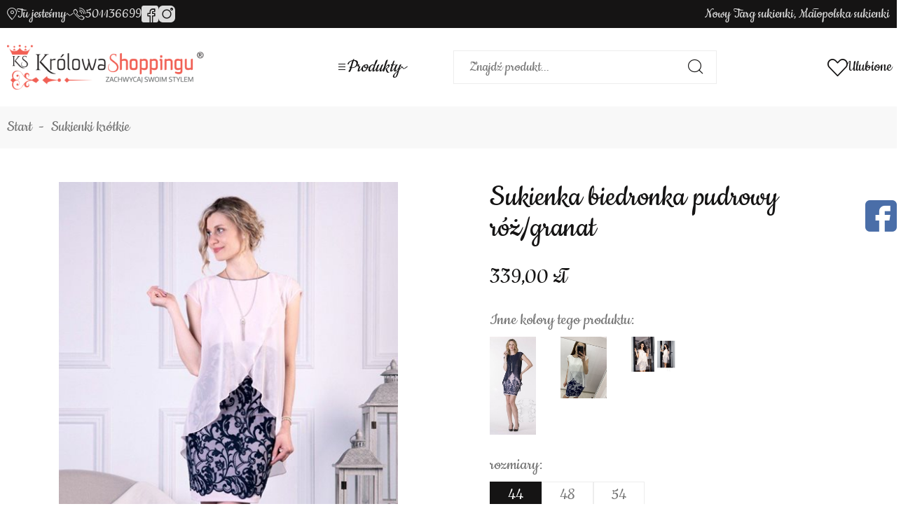

--- FILE ---
content_type: text/html; charset=utf-8
request_url: https://www.krolowa-shoppingu.pl/sukienka-biedronka-pudrowy-rozgranat-id-3385
body_size: 6509
content:
<!DOCTYPE html><html lang="pl"><head prefix="og: http://ogp.me/ns# fb: http://ogp.me/ns/fb# product: http://ogp.me/ns/product#"><title>Sukienka biedronka pudrowy róż/granat - 3363 | Krolowa-Shoppingu</title><meta charset="UTF-8" /><meta http-equiv="X-UA-Compatible" content="IE=edge" /><link rel="preconnect" href="https://www.google-analytics.com" /><link rel="preconnect" href="https://www.googletagmanager.com" /><meta name="viewport" content="width=device-width, initial-scale=1.0" /><link as="image" rel="preload" href="https://www.krolowa-shoppingu.pl/dane/small/r/r30.349128598_588417950095898_833839384615466680_n.jpg" /><link rel="apple-touch-icon" sizes="180x180" href="/assets/images/favicon/apple-touch-icon.png" /><link rel="icon" type="image/png" sizes="32x32" href="/assets/images/favicon/favicon-32x32.png" /><link rel="icon" type="image/png" sizes="16x16" href="/assets/images/favicon/favicon-16x16.png" /><link rel="mask-icon" href="/assets/images/favicon/safari-pinned-tab.svg" color="#5bbad5" /><meta name="msapplication-TileColor" content="#ffffff" /><meta name="theme-color" content="#ffffff" /><base href="/" /><style>@font-face{font-family:'icomoon';src:url('/assets/fonts/icomoon.ttf?o8md2a') format('truetype'),url('/assets/fonts/icomoon.woff?o8md2a') format('woff'),url('/assets/fonts/icomoon.svg?o8md2#icomoon') format('svg');font-weight:normal;font-style:normal;font-display:block}@font-face{font-family:'Adjusted Arial Fallback';src:local(Arial);size-adjust:71%;ascent-override:113%;descent-override:48%;line-gap-override:0}@font-face{font-family:'Cookie';src:url('/assets/fonts/cookie-regular-webfont.eot');src:url('/assets/fonts/cookie-regular-webfont.eot?#iefix') format('embedded-opentype'),url('/assets/fonts/cookie-regular-webfont.woff2') format('woff2'),url('/assets/fonts/cookie-regular-webfont.woff') format('woff'),url('/assets/fonts/cookie-regular-webfont.ttf') format('truetype'),url('/assets/fonts/cookie-regular-webfont.#cookieregular') format('svg');font-weight:normal;font-style:normal}</style><script type="module" src="/dist/v-638905991467540404/bundle.modern.js"></script><script nomodule="" src="/dist/v-638905991465821524/bundle.legacy.js" defer="defer"></script><script>var dataLayer=window.dataLayer||[];</script><link rel="stylesheet" href="/dist/v-638905991458008379/base.css" /><link rel="stylesheet" href="/dist/v-638905991451914115/atf_detail.css" /><link rel="preload" href="/dist/v-638905991489417182/lazy_detail.css" as="style" onload="this.onload=null;this.rel='stylesheet'" /><link rel="preload" href="/dist/v-638905991499574542/tools.css" as="style" onload="this.onload=null;this.rel='stylesheet'" /><link rel="stylesheet" href="/dist/v-638905991497230301/rwd.css" /><script>if(window.document.documentMode){(function(){var stylesArr=['/dist/v-638905991489886229/lazy_listing.css','/dist/v-638905991499574542/tools.css','/dist/v-638905991489417182/lazy_detail.css','/dist/v-638905991493948815/lazy_mainpage.css'];for(var i=0;i<stylesArr.length;i++){var cssMain=document.createElement('link');cssMain.href=stylesArr[i];cssMain.rel='stylesheet';cssMain.type='text/css';document.getElementsByTagName('head')[0].appendChild(cssMain);console.log(cssMain);}})();}</script><script><script>!function(f,b,e,v,n,t,s)
{if(f.fbq)return;n=f.fbq=function(){n.callMethod?n.callMethod.apply(n,arguments):n.queue.push(arguments)};if(!f._fbq)f._fbq=n;n.push=n;n.loaded=!0;n.version='2.0';n.queue=[];t=b.createElement(e);t.async=!0;t.src=v;s=b.getElementsByTagName(e)[0];s.parentNode.insertBefore(t,s)}(window,document,'script','https://connect.facebook.net/en_US/fbevents.js');fbq('init','495257680642946');fbq('track','PageView');</script><noscript><img height="1" width="1" style="display:none" src="https://www.facebook.com/tr?id=495257680642946&amp;ev=PageView&amp;noscript=1" /></noscript><link rel="canonical" href="https://www.krolowa-shoppingu.pl/sukienka-biedronka-pudrowy-rozgranat-id-3385" /><script type="application/ld+json">[{"@context":"http://schema.org/","@type":"BreadcrumbList","itemListElement":[{"@type":"ListItem","position":1,"item":"https://www.krolowa-shoppingu.pl","name":"Start"},{"@type":"ListItem","position":2,"item":"https://www.krolowa-shoppingu.pl/sukienki-krotkie-cat-3","name":"Sukienki krótkie"}]}]</script><meta property="og:title" content="Sukienka biedronka pudrowy róż/granat" /><meta property="og:description" content="Sukienka biedronka pudrowy róż/granat" /><meta property="og:url" content="https://www.krolowa-shoppingu.pl/sukienka-biedronka-pudrowy-rozgranat-id-3385" /><meta property="og:image" content="https://www.krolowa-shoppingu.pl/dane/full/r/r30.349128598_588417950095898_833839384615466680_n.jpg" /><meta property="og:type" content="product" /><meta property="product:price:amount" content="339.00" /><meta property="product:price:currency" content="PLN" /><meta property="product:availability" content="instock" /><meta name="description" content="Sukienka biedronka pudrowy róż/granat - Sukienka biedronka pudrowy róż/granat" /></head><body data-type="detail" data-canvas-filter=""><div id="AfterBodyContainer"></div><div id="container"><div class="inner-wrapper"><div class="inner"><div class="top-bar"><div class="header-contact-dropdown"><span>Tu jesteśmy</span><div class="dropdown-wrapper"><div class="contact-info-main-wrapper"><div class="address-info"><div class="address-info-row address"><b>Królowa Shoppingu</b> <span><i>Ludźmierska 26a</i></span> <span><i>34-400 Nowy Targ</i></span></div><div class="address-info-row hours"><b>Godziny otwarcia</b> <span class="hours-pon-pt">PONIEDZIAŁEK-SOBOTA 9:00 - 20:00</span></div></div><div class="map-wrapper"><div><iframe data-src="https://www.google.com/maps/embed?pb=!1m18!1m12!1m3!1d1296.2703166280521!2d20.006644358401378!3d49.47429383770893!2m3!1f0!2f0!3f0!3m2!1i1024!2i768!4f13.1!3m3!1m2!1s0x4715e4fecbaa31df%3A0x155c8b390970dc45!2sLud%C5%BAmierska%2026A%2C%2034-400%20Nowy%20Targ!5e0!3m2!1sen!2spl!4v1666848020194!5m2!1sen!2spl" width="704" height="200" style="border:0" allowfullscreen="allowfullscreen" loading="lazy" referrerpolicy="no-referrer-when-downgrade"></iframe></div></div></div></div></div><a class="header-phone" href="tel:501136699">501136699</a><div class="header-social-links"><a class="facebook-link" rel="nofollow" target="_blank" href="#https://www.facebook.com/KrolowaShoppingu"></a> <a class="instagram-link" rel="nofollow" target="_blank" href="#https://www.instagram.com/krolowa_shoppingu.pl/"></a></div><span class="header-custom-text">Nowy Targ sukienki, Małopolska sukienki</span></div></div><div class="header-sentinel"></div><div class="privacy-sentinel"></div><header class="shop-header"><div class="inner clearfix"><div class="shop-header-container"><a href="https://www.krolowa-shoppingu.pl/" id="logo" title="Przejdź na stronę główną sklepu"> <img src="/assets/images/logo.png" alt="Krolowa-Shoppingu" width="281" height="64" /> </a><div class="header-center-wrapper"><div class="tree-canvas"></div><div id="tree"><div class="tree-desktop-trigger"><i><span></span><span></span><span></span></i><em>Produkty</em></div><nav><ul data-parent-name="" data-parent-url=""><li data-count="101" class="t0"><a title="Suknie ślubne" href="https://www.krolowa-shoppingu.pl/suknie-slubne-cat-1">Suknie ślubne</a></li><li data-count="1167" class="t0"><a title="Sukienki długie" href="https://www.krolowa-shoppingu.pl/sukienki-dlugie-cat-2">Sukienki długie</a></li><li data-count="1034" class="t0 selected"><a title="Sukienki krótkie" href="https://www.krolowa-shoppingu.pl/sukienki-krotkie-cat-3">Sukienki kr&#243;tkie</a></li><li data-count="432" class="t0"><a title="Sukienki dopasowane " href="https://www.krolowa-shoppingu.pl/sukienki-dopasowane--cat-4">Sukienki dopasowane </a></li><li data-count="195" class="t0"><a title="Sukienki dopasowane plus size" href="https://www.krolowa-shoppingu.pl/sukienki-dopasowane-plus-size-cat-10">Sukienki dopasowane plus size</a></li><li data-count="207" class="t0"><a title="Sukienki maskujące plus size" href="https://www.krolowa-shoppingu.pl/sukienki-maskujace-plus-size-cat-5">Sukienki maskujące plus size</a></li><li data-count="166" class="t0"><a title="Sukienki midi" href="https://www.krolowa-shoppingu.pl/sukienki-midi-cat-6">Sukienki midi</a></li><li data-count="32" class="t0"><a title="Sukienki asymetryczne" href="https://www.krolowa-shoppingu.pl/sukienki-asymetryczne-cat-7">Sukienki asymetryczne</a></li><li data-count="96" class="t0"><a title="Sukienki dziecięce" href="https://www.krolowa-shoppingu.pl/sukienki-dzieciece-cat-8">Sukienki dziecięce</a></li><li data-count="30" class="t0"><a title="Okrycia wierzchnie" href="https://www.krolowa-shoppingu.pl/okrycia-wierzchnie-cat-9">Okrycia wierzchnie</a></li><li data-count="0" class="t0"><a title="Kombinezony" href="https://www.krolowa-shoppingu.pl/kombinezony-cat-11">Kombinezony</a></li><li data-count="3" class="t0"><a title="Obuwie " href="https://www.krolowa-shoppingu.pl/obuwie--cat-12">Obuwie </a></li><li data-count="36" class="t0"><a title="Biżuteria" href="https://www.krolowa-shoppingu.pl/bizuteria-cat-13">Biżuteria</a></li><li data-count="10" class="t0"><a title="Garnitury damskie" href="https://www.krolowa-shoppingu.pl/garnitury-damskie-cat-14">Garnitury damskie</a></li><li data-count="90" class="t0"><a title="Promocje !" href="https://www.krolowa-shoppingu.pl/promocje--cat-15">Promocje !</a></li></ul><ul class="cms-rwd"></ul></nav></div><div id="search-engine"><form action="szukaj" method="get"><input type="text" autocomplete="off" maxlength="150" title="Tutaj wpisz wyszukiwaną frazę, np. oznaczenie modelu, lub też część nazwy" placeholder="Znajdź produkt..." name="query" /> <button id="searchbutton" type="submit"></button><div id="suggestions"><div class="suggestions-loading"><span></span></div><span class="no-products-info">Nie znaleziono produktów</span><div class="suggestion-left-column"><ul class="suggestion-result-categories hidden" data-label="Kategorie"></ul><ul class="suggestion-result-producers hidden" data-label="Producenci"></ul></div><ul class="suggestion-result-products hidden" data-label="Produkty"></ul><ul class="suggestion-last-phrases hidden"></ul><a class="suggestions-advanced-search" href="/advanced_search" title="Wyszukiwanie zaawansowane">Wyszukiwanie zaawansowane</a></div><span class="search-engine-close"></span></form></div></div><div class="header-tools-wrapper"><span class="search-engine-trigger"><span>Szukaj</span></span> <a href="wishlist" id="wishlist-box" data-wishlist-count="0"><span>Ulubione</span></a> <a style="display:none" title="Zawartość twojego koszyka" href="cart" id="cart-box" data-role="cart-refresh"> <span>Twój koszyk</span> </a><div class="tree-trigger"><i class="hamburger-icon"> <span></span> <span></span> <span></span> </i> <em>Menu</em></div></div></div></div></header><div class="inner clearfix"><section class="clearfix"><ul id="breadcrumb"><li><a href="https://www.krolowa-shoppingu.pl">Start</a></li><li><a href="https://www.krolowa-shoppingu.pl/sukienki-krotkie-cat-3">Sukienki kr&#243;tkie</a></li></ul><div id="content"><div class="detail-main-wrapper"><div class="detail-column-wrapper"><div class="detail-column-left"><section id="detail-images"><div class="swiper-container product-images"><div class="swiper-wrapper"><a data-run-fancybox="" title="Sukienka biedronka pudrowy róż/granat" class="size-full swiper-slide" href="/dane/source/r/r30.349128598_588417950095898_833839384615466680_n.jpg"> <picture class="flex-center"><source media="(max-width: 350px)" data-srcset="/dane/small/r/r30.349128598_588417950095898_833839384615466680_n.jpg" /><img width="496" height="100" data-src="/dane/full/r/r30.349128598_588417950095898_833839384615466680_n.jpg" alt="Sukienka biedronka pudrowy róż/granat" class="lazyload" /> </picture> </a></div><div class="swiper-button-prev"></div><div class="swiper-button-next"></div></div></section></div><div class="detail-column-right"><section id="detail-info" data-scope="addcart"><h1 class="headline detail-headline">Sukienka biedronka pudrowy r&#243;ż/granat</h1><div class="detail-pricing"><b><span data-role="product-price">339,00</span></b><del><span data-role="product-oldprice"></span></del></div><div class="detail-xsell"><strong>Inne kolory tego produktu:</strong><div class="wrapper"><a href="https://www.krolowa-shoppingu.pl/sukienka-biedronka-rozgranat-id-2250" class="xsell-product" title="Sukienka biedronka róż/granat"><figure class="sidebar-product-image flex-center"><img class="lazyload" data-src="/dane/small/d/ddm.fgy8uhpfg.jpg" alt="Sukienka biedronka róż/granat" width="88" height="88" /></figure></a> <a href="https://www.krolowa-shoppingu.pl/sukienka-biedronka-granat-id-2248" class="xsell-product" title="Sukienka biedronka granat"><figure class="sidebar-product-image flex-center"><img class="lazyload" data-src="/dane/small/c/cwt.jpi.jpg" alt="Sukienka biedronka granat" width="88" height="88" /></figure></a> <a href="https://www.krolowa-shoppingu.pl/sukienka-biedronka-szara-id-2247" class="xsell-product" title="Sukienka biedronka szara"><figure class="sidebar-product-image flex-center"><img class="lazyload" data-src="/dane/small/w/wm1.gbu9igbu9.jpg" alt="Sukienka biedronka szara" width="88" height="88" /></figure></a></div></div><div class="detail-options" data-role="option-view" data-optionid="10175"><dl><dt>rozmiary:</dt><dd class="active"><ul><li title="44" class="selected" data-dictid="8">44</li><li title="48" data-dictid="10">48</li><li title="54" data-dictid="13">54</li></ul></dd></dl></div><article id="detail-description" class="user-custom-content clearfix">Sukienka biedronka pudrowy róż/granat<br /> Numer katalogowy: 3363<br /> &nbsp;</article><div class="detail-adding"><button data-pid="3385" class="buy-button cartadder active-button">Dodaj do koszyka</button> <button class="availability-modal-trigger">Powiadom o dostępności</button></div></section></div></div></div><div class="availability-modal goshop-modal-content"><div class="availability-modal-inner"><strong class="headline">Powiadomienie o dostępności: Sukienka biedronka pudrowy r&#243;ż/granat</strong><div class="wrapper"><div class="side-wrapper"><p>Na podany adres e-mail zostanie wysłane powiadomienie, gdy produkt będzie dostępny w naszym magazynie</p><div class="input-wrapper"><input type="text" placeholder="Tu wpisz swój email..." /> <button autocomplete="off" class="confirm-button active-button" id="availability-subscribe">Wyślij</button></div></div></div></div></div></div></section><div class="bottom-social-links"><a class="facebook-link" rel="nofollow" target="_blank" href="#https://www.facebook.com/KrolowaShoppingu"></a> <a class="instagram-link" rel="nofollow" target="_blank" href="#https://www.instagram.com/krolowa_shoppingu.pl/"></a></div><footer id="footer"><div class="footer-content"><div class="footer-item where"><h3>Gdzie się mieścimy</h3><div class="contact-info-main-wrapper"><div class="address-info"><div class="address-info-row address"><b>Królowa Shoppingu</b> <span><i>Ludźmierska 26a</i></span> <span><i>34-400 Nowy Targ</i></span></div><div class="address-info-row hours"><b>Godziny otwarcia</b> <span class="hours-pon-pt">PONIEDZIAŁEK-SOBOTA 9:00 - 20:00</span></div></div></div></div><div class="footer-item map-wrapper"><div><iframe data-src="https://www.google.com/maps/embed?pb=!1m18!1m12!1m3!1d1296.2703166280521!2d20.006644358401378!3d49.47429383770893!2m3!1f0!2f0!3f0!3m2!1i1024!2i768!4f13.1!3m3!1m2!1s0x4715e4fecbaa31df%3A0x155c8b390970dc45!2sLud%C5%BAmierska%2026A%2C%2034-400%20Nowy%20Targ!5e0!3m2!1sen!2spl!4v1666848020194!5m2!1sen!2spl" width="704" height="200" style="border:0" allowfullscreen="allowfullscreen" loading="lazy" referrerpolicy="no-referrer-when-downgrade"></iframe></div></div><div class="footer-item contact"><h3>Kontakt</h3><p>Masz pytania?<br />Napisz lub zadzwoń!</p><a class="footer-phone" href="tel:501136699">501136699</a><div class="footer-social-links"><span>Znajdź nas na:</span> <a class="facebook-link" rel="nofollow" target="_blank" href="#https://www.facebook.com/KrolowaShoppingu"></a> <a class="instagram-link" rel="nofollow" target="_blank" href="#https://www.instagram.com/krolowa_shoppingu.pl/"></a></div></div></div><div class="footer-bottom-bar"><span>Copyright © 2022 Królowa Shoppingu All rights reserved</span> <a class="sitemap" href="sitemap">Mapa strony</a> <a class="author" href="https://www.goshop.pl">Projekt graficzny oraz oprogramowanie GOshop.pl</a></div></footer></div></div><div id="loading"><div></div></div><script>window.cookiesPolicy={"enabled":false,"cmsLink":"","cmsLinkText":"","message":"","closeLabel":"Zamknij"};</script><div id="facebook-box"><i id="fb-open"></i><div style="width:320px" id="in-facebook-box"><iframe loading="lazy" data-src="https://www.facebook.com/plugins/page.php?href=https://www.facebook.com/KrolowaShoppingu&amp;tabs=timeline&amp;width=320&amp;tabs=timeline%2Cmessages&amp;height=500&amp;small_header=true&amp;adapt_container_width=true&amp;hide_cover=true&amp;show_facepile=true" width="320" height="500" style="border:none;overflow:hidden" scrolling="no" frameborder="0" allowtransparency="true" allow="encrypted-media"> </iframe></div></div><div id="BeforeBodyEndsContainer"></div></div></body></html>
<!-- Generated:  31,1251 msec --> 